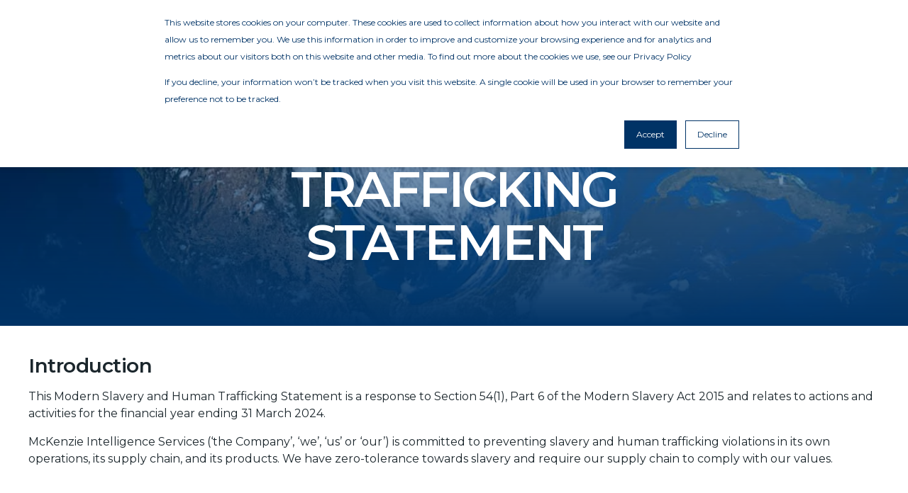

--- FILE ---
content_type: text/html; charset=UTF-8
request_url: https://mckenzieintelligence.com/modern-slavery-statement
body_size: 11608
content:
<!doctype html><html lang="en"><head>
    <meta charset="utf-8">
    <title>Modern Slavery and Human Trafficking Statement</title>
    <link rel="shortcut icon" href="https://mckenzieintelligence.com/hubfs/Hake/IconButterfly-dark.png">
    <meta name="description" content="This statement is a response to Section 54(1), Part 6 of the Modern Slavery Act 2015">

    <style>@font-face {
        font-family: "Montserrat";
        font-weight: 300;
        font-style: normal;
        font-display: swap;
        src: url("/_hcms/googlefonts/Montserrat/300.woff2") format("woff2"), url("/_hcms/googlefonts/Montserrat/300.woff") format("woff"),
             url("/_hcms/googlefonts/Montserrat/regular.woff2") format("woff2"), url("/_hcms/googlefonts/Montserrat/regular.woff") format("woff");
    }
@font-face {
        font-family: "Montserrat";
        font-weight: 400;
        font-style: normal;
        font-display: swap;
        src: url("/_hcms/googlefonts/Montserrat/regular.woff2") format("woff2"), url("/_hcms/googlefonts/Montserrat/regular.woff") format("woff"),
             url("/_hcms/googlefonts/Montserrat/regular.woff2") format("woff2"), url("/_hcms/googlefonts/Montserrat/regular.woff") format("woff");
    }
@font-face {
        font-family: "Montserrat";
        font-weight: 500;
        font-style: normal;
        font-display: swap;
        src: url("/_hcms/googlefonts/Montserrat/500.woff2") format("woff2"), url("/_hcms/googlefonts/Montserrat/500.woff") format("woff"),
             url("/_hcms/googlefonts/Montserrat/regular.woff2") format("woff2"), url("/_hcms/googlefonts/Montserrat/regular.woff") format("woff");
    }
@font-face {
        font-family: "Montserrat";
        font-weight: 600;
        font-style: normal;
        font-display: swap;
        src: url("/_hcms/googlefonts/Montserrat/600.woff2") format("woff2"), url("/_hcms/googlefonts/Montserrat/600.woff") format("woff"),
             url("/_hcms/googlefonts/Montserrat/regular.woff2") format("woff2"), url("/_hcms/googlefonts/Montserrat/regular.woff") format("woff");
    }
@font-face {
        font-family: "Montserrat";
        font-weight: 300;
        font-style: italic;
        font-display: swap;
        src: url("/_hcms/googlefonts/Montserrat/300italic.woff2") format("woff2"), url("/_hcms/googlefonts/Montserrat/300italic.woff") format("woff"),
             url("/_hcms/googlefonts/Montserrat/regular.woff2") format("woff2"), url("/_hcms/googlefonts/Montserrat/regular.woff") format("woff");
    }

            body {
                font-family: Montserrat;
            }
        @font-face {
        font-family: "Montserrat";
        font-weight: 300;
        font-style: normal;
        font-display: swap;
        src: url("/_hcms/googlefonts/Montserrat/300.woff2") format("woff2"), url("/_hcms/googlefonts/Montserrat/300.woff") format("woff"),
             url("/_hcms/googlefonts/Montserrat/regular.woff2") format("woff2"), url("/_hcms/googlefonts/Montserrat/regular.woff") format("woff");
    }
@font-face {
        font-family: "Montserrat";
        font-weight: 400;
        font-style: normal;
        font-display: swap;
        src: url("/_hcms/googlefonts/Montserrat/regular.woff2") format("woff2"), url("/_hcms/googlefonts/Montserrat/regular.woff") format("woff"),
             url("/_hcms/googlefonts/Montserrat/regular.woff2") format("woff2"), url("/_hcms/googlefonts/Montserrat/regular.woff") format("woff");
    }
@font-face {
        font-family: "Montserrat";
        font-weight: 500;
        font-style: normal;
        font-display: swap;
        src: url("/_hcms/googlefonts/Montserrat/500.woff2") format("woff2"), url("/_hcms/googlefonts/Montserrat/500.woff") format("woff"),
             url("/_hcms/googlefonts/Montserrat/regular.woff2") format("woff2"), url("/_hcms/googlefonts/Montserrat/regular.woff") format("woff");
    }
@font-face {
        font-family: "Montserrat";
        font-weight: 600;
        font-style: normal;
        font-display: swap;
        src: url("/_hcms/googlefonts/Montserrat/600.woff2") format("woff2"), url("/_hcms/googlefonts/Montserrat/600.woff") format("woff"),
             url("/_hcms/googlefonts/Montserrat/regular.woff2") format("woff2"), url("/_hcms/googlefonts/Montserrat/regular.woff") format("woff");
    }
@font-face {
        font-family: "Montserrat";
        font-weight: 300;
        font-style: italic;
        font-display: swap;
        src: url("/_hcms/googlefonts/Montserrat/300italic.woff2") format("woff2"), url("/_hcms/googlefonts/Montserrat/300italic.woff") format("woff"),
             url("/_hcms/googlefonts/Montserrat/regular.woff2") format("woff2"), url("/_hcms/googlefonts/Montserrat/regular.woff") format("woff");
    }

            .pwr-header__skip {
                font-family: Montserrat;
            }</style>

    

    

    
        
        
    
    
<meta name="viewport" content="width=device-width, initial-scale=1">

    
    <meta property="og:description" content="This statement is a response to Section 54(1), Part 6 of the Modern Slavery Act 2015">
    <meta property="og:title" content="Modern Slavery and Human Trafficking Statement">
    <meta name="twitter:description" content="This statement is a response to Section 54(1), Part 6 of the Modern Slavery Act 2015">
    <meta name="twitter:title" content="Modern Slavery and Human Trafficking Statement">

    

    <script type="application/ld+json">
    {
        "@context": "https://schema.org",
        "@type": "Organization",
        "name": "McKenzie Intelligence Services Ltd",
        "logo": { 
            "@type": "ImageObject",
            "url": "https://24981344.fs1.hubspotusercontent-eu1.net/hub/24981344/hubfs/Hake/MISLogo-Blue.png?width=599&quality=high"
        },
        "url": "https://mckenzieintelligence.com/modern-slavery-statement",
        "address": {
            "@type": "PostalAddress",
            "addressCountry": "United Kingdom",
            "addressRegion": "London",
            "addressLocality": "Bank",
            "postalCode":"EC2N 2AT",
            "streetAddress": "29 Throgmorton Street"
        },
        "knowsLanguage": "en"
    }
</script>
    <style>
a.cta_button{-moz-box-sizing:content-box !important;-webkit-box-sizing:content-box !important;box-sizing:content-box !important;vertical-align:middle}.hs-breadcrumb-menu{list-style-type:none;margin:0px 0px 0px 0px;padding:0px 0px 0px 0px}.hs-breadcrumb-menu-item{float:left;padding:10px 0px 10px 10px}.hs-breadcrumb-menu-divider:before{content:'›';padding-left:10px}.hs-featured-image-link{border:0}.hs-featured-image{float:right;margin:0 0 20px 20px;max-width:50%}@media (max-width: 568px){.hs-featured-image{float:none;margin:0;width:100%;max-width:100%}}.hs-screen-reader-text{clip:rect(1px, 1px, 1px, 1px);height:1px;overflow:hidden;position:absolute !important;width:1px}
</style>

<link rel="stylesheet" href="https://mckenzieintelligence.com/hubfs/hub_generated/template_assets/1/75937590004/1768490512064/template_pwr.min.css">

        <style>
            body {
                margin:0px;
            }
            img:not([src]):not([srcset]) {
                visibility:hidden;
            }
        </style>
    
<link class="hs-async-css" rel="preload" href="https://mckenzieintelligence.com/hubfs/hub_generated/template_assets/1/75935820793/1768490513082/template_pwr-defer.min.css" as="style" onload="this.onload=null;this.rel='stylesheet'">
<noscript><link rel="stylesheet" href="https://mckenzieintelligence.com/hubfs/hub_generated/template_assets/1/75935820793/1768490513082/template_pwr-defer.min.css"></noscript>
<link rel="stylesheet" href="https://mckenzieintelligence.com/hubfs/hub_generated/template_assets/1/76458299345/1768490450816/template_child.min.css">
<link rel="stylesheet" href="https://mckenzieintelligence.com/hubfs/hub_generated/template_assets/1/75935821527/1768490482515/template_pwr-burger.min.css" fetchpriority="low">
<link rel="stylesheet" href="https://mckenzieintelligence.com/hubfs/hub_generated/template_assets/1/75935821516/1768490492667/template_scroll-shadow.min.css" fetchpriority="low">
<link class="hs-async-css" rel="preload" href="https://mckenzieintelligence.com/hubfs/hub_generated/template_assets/1/75937590715/1768490487653/template_pwr-sec-cta.min.css" as="style" onload="this.onload=null;this.rel='stylesheet'" fetchpriority="low">
<noscript><link rel="stylesheet" href="https://mckenzieintelligence.com/hubfs/hub_generated/template_assets/1/75937590715/1768490487653/template_pwr-sec-cta.min.css"></noscript>
<link class="hs-async-css" rel="preload" href="https://mckenzieintelligence.com/hubfs/hub_generated/template_assets/1/75937590508/1768490480579/template_pwr-footer.min.css" as="style" onload="this.onload=null;this.rel='stylesheet'" fetchpriority="low">
<noscript><link rel="stylesheet" href="https://mckenzieintelligence.com/hubfs/hub_generated/template_assets/1/75937590508/1768490480579/template_pwr-footer.min.css"></noscript>
<link class="hs-async-css" rel="preload" href="https://mckenzieintelligence.com/hubfs/hub_generated/template_assets/1/75937590518/1768490514218/template_pwr-social.min.css" as="style" onload="this.onload=null;this.rel='stylesheet'">
<noscript><link rel="stylesheet" href="https://mckenzieintelligence.com/hubfs/hub_generated/template_assets/1/75937590518/1768490514218/template_pwr-social.min.css"></noscript>
<link class="hs-async-css" rel="preload" href="https://mckenzieintelligence.com/hubfs/hub_generated/template_assets/1/75935821007/1768490461447/template_pwr-transitions.min.css" as="style" onload="this.onload=null;this.rel='stylesheet'">
<noscript><link rel="stylesheet" href="https://mckenzieintelligence.com/hubfs/hub_generated/template_assets/1/75935821007/1768490461447/template_pwr-transitions.min.css"></noscript>
<link class="hs-async-css" rel="preload" href="https://mckenzieintelligence.com/hubfs/hub_generated/template_assets/1/75935821008/1768490447821/template_custom-styles.min.css" as="style" onload="this.onload=null;this.rel='stylesheet'">
<noscript><link rel="stylesheet" href="https://mckenzieintelligence.com/hubfs/hub_generated/template_assets/1/75935821008/1768490447821/template_custom-styles.min.css"></noscript>
<link class="hs-async-css" rel="preload" href="https://mckenzieintelligence.com/hubfs/hub_generated/template_assets/1/76458299345/1768490450816/template_child.min.css" as="style" onload="this.onload=null;this.rel='stylesheet'">
<noscript><link rel="stylesheet" href="https://mckenzieintelligence.com/hubfs/hub_generated/template_assets/1/76458299345/1768490450816/template_child.min.css"></noscript>
<!-- Editor Styles -->
<style id="hs_editor_style" type="text/css">
.dnd_area-row-0-force-full-width-section > .row-fluid {
  max-width: none !important;
}
.dnd_area-row-2-force-full-width-section > .row-fluid {
  max-width: none !important;
}
/* HubSpot Styles (default) */
.dnd_area-row-0-padding {
  padding-top: 0px !important;
  padding-bottom: 0px !important;
  padding-left: 0px !important;
  padding-right: 0px !important;
}
.dnd_area-row-1-padding {
  padding-top: 40px !important;
}
.dnd_area-row-2-padding {
  padding-top: 0px !important;
  padding-bottom: 0px !important;
  padding-left: 0px !important;
  padding-right: 0px !important;
}
</style>
    

    
<!--  Added by GoogleAnalytics4 integration -->
<script>
var _hsp = window._hsp = window._hsp || [];
window.dataLayer = window.dataLayer || [];
function gtag(){dataLayer.push(arguments);}

var useGoogleConsentModeV2 = true;
var waitForUpdateMillis = 1000;


if (!window._hsGoogleConsentRunOnce) {
  window._hsGoogleConsentRunOnce = true;

  gtag('consent', 'default', {
    'ad_storage': 'denied',
    'analytics_storage': 'denied',
    'ad_user_data': 'denied',
    'ad_personalization': 'denied',
    'wait_for_update': waitForUpdateMillis
  });

  if (useGoogleConsentModeV2) {
    _hsp.push(['useGoogleConsentModeV2'])
  } else {
    _hsp.push(['addPrivacyConsentListener', function(consent){
      var hasAnalyticsConsent = consent && (consent.allowed || (consent.categories && consent.categories.analytics));
      var hasAdsConsent = consent && (consent.allowed || (consent.categories && consent.categories.advertisement));

      gtag('consent', 'update', {
        'ad_storage': hasAdsConsent ? 'granted' : 'denied',
        'analytics_storage': hasAnalyticsConsent ? 'granted' : 'denied',
        'ad_user_data': hasAdsConsent ? 'granted' : 'denied',
        'ad_personalization': hasAdsConsent ? 'granted' : 'denied'
      });
    }]);
  }
}

gtag('js', new Date());
gtag('set', 'developer_id.dZTQ1Zm', true);
gtag('config', 'G-2QENC0MLEY');
</script>
<script async src="https://www.googletagmanager.com/gtag/js?id=G-2QENC0MLEY"></script>

<!-- /Added by GoogleAnalytics4 integration -->

    <link rel="canonical" href="https://mckenzieintelligence.com/modern-slavery-statement">


<meta property="og:url" content="https://mckenzieintelligence.com/modern-slavery-statement">
<meta name="twitter:card" content="summary">
<meta http-equiv="content-language" content="en">






  
  <meta name="generator" content="HubSpot"></head>
  <body>
    <div class="body-wrapper   hs-content-id-80253875185 hs-site-page page  
    pwr-v--46  pwr--mobile-parallax-off line-numbers" data-aos-global-disable="phone" data-aos-global-offset="250" data-aos-global-delay="50" data-aos-global-duration="400"><div id="hs_cos_wrapper_page_settings" class="hs_cos_wrapper hs_cos_wrapper_widget hs_cos_wrapper_type_module" style="" data-hs-cos-general-type="widget" data-hs-cos-type="module"></div><div data-global-resource-path="POWER THEME MIS child/templates/partials/header.html"><header class="header">

    
    <a href="#main-content" class="pwr-header__skip">Skip to content</a><div class="header__container"><div id="hs_cos_wrapper_header_page" class="hs_cos_wrapper hs_cos_wrapper_widget hs_cos_wrapper_type_module" style="" data-hs-cos-general-type="widget" data-hs-cos-type="module"><!-- templateType: none -->
<style>
    .pwr--page-editor-fix {
        max-height: 120px;
    }
 </style>



<div id="pwr-js-burger" class="pwr-burger closed vanilla pwr--dark pwr--page-editor-fix ">
  <a href="#" id="pwr-js-burger__trigger-close" aria-label="Close Burger Menu" class="pwr-burger__trigger-close vanilla">
    Close <span class="pwr-burger__icon-close"></span>
  </a>
          
            
          
          <div class="pwr-burger__menu pwr-js-menu pwr-scroll-shadow__wrapper pwr-scroll-shadow__wrapper--vert pwr-scroll-shadow__root pwr-scroll-shadow__root--vert"><span id="hs_cos_wrapper_header_page_" class="hs_cos_wrapper hs_cos_wrapper_widget hs_cos_wrapper_type_menu" style="" data-hs-cos-general-type="widget" data-hs-cos-type="menu"><div id="hs_menu_wrapper_header_page_" class="hs-menu-wrapper active-branch no-flyouts hs-menu-flow-vertical" role="navigation" data-sitemap-name="default" data-menu-id="48701784799" aria-label="Navigation Menu">
 <ul role="menu">
  <li class="hs-menu-item hs-menu-depth-1 hs-item-has-children" role="none"><a href="javascript:;" aria-haspopup="true" aria-expanded="false" role="menuitem">PRODUCTS &amp; SERVICES</a>
   <ul role="menu" class="hs-menu-children-wrapper">
    <li class="hs-menu-item hs-menu-depth-2" role="none"><a href="https://mckenzieintelligence.com/geo" role="menuitem">GEO</a></li>
    <li class="hs-menu-item hs-menu-depth-2" role="none"><a href="https://mckenzieintelligence.com/investigations" role="menuitem">INVESTIGATIONS</a></li>
   </ul></li>
  <li class="hs-menu-item hs-menu-depth-1" role="none"><a href="https://mckenzieintelligence.com/event-response" role="menuitem">EVENT RESPONSE</a></li>
  <li class="hs-menu-item hs-menu-depth-1 hs-item-has-children" role="none"><a href="javascript:;" aria-haspopup="true" aria-expanded="false" role="menuitem">RESOURCES</a>
   <ul role="menu" class="hs-menu-children-wrapper">
    <li class="hs-menu-item hs-menu-depth-2" role="none"><a href="https://resources.mckenzieintelligence.com/blog" role="menuitem">ALL ARTICLES</a></li>
    <li class="hs-menu-item hs-menu-depth-2" role="none"><a href="https://resources.mckenzieintelligence.com/blog/tag/blog" role="menuitem">BLOG</a></li>
    <li class="hs-menu-item hs-menu-depth-2" role="none"><a href="https://resources.mckenzieintelligence.com/blog/tag/case-studies" role="menuitem">CASE STUDIES</a></li>
    <li class="hs-menu-item hs-menu-depth-2" role="none"><a href="https://resources.mckenzieintelligence.com/blog//tag/events" role="menuitem">EVENTS</a></li>
    <li class="hs-menu-item hs-menu-depth-2" role="none"><a href="https://resources.mckenzieintelligence.com/blog/tag/news" role="menuitem">NEWS</a></li>
    <li class="hs-menu-item hs-menu-depth-2" role="none"><a href="https://resources.mckenzieintelligence.com/blog/tag/our-insights" role="menuitem">OUR INSIGHTS</a></li>
    <li class="hs-menu-item hs-menu-depth-2" role="none"><a href="https://resources.mckenzieintelligence.com/blog/tag/press-releases" role="menuitem">PRESS RELEASES</a></li>
    <li class="hs-menu-item hs-menu-depth-2" role="none"><a href="https://resources.mckenzieintelligence.com/blog/tag/vlog" role="menuitem">VLOG</a></li>
   </ul></li>
  <li class="hs-menu-item hs-menu-depth-1 hs-item-has-children" role="none"><a href="javascript:;" aria-haspopup="true" aria-expanded="false" role="menuitem">ABOUT</a>
   <ul role="menu" class="hs-menu-children-wrapper">
    <li class="hs-menu-item hs-menu-depth-2" role="none"><a href="https://mckenzieintelligence.com/our-story" role="menuitem">OUR STORY</a></li>
    <li class="hs-menu-item hs-menu-depth-2" role="none"><a href="https://mckenzieintelligence.com/our-people" role="menuitem">OUR PEOPLE</a></li>
    <li class="hs-menu-item hs-menu-depth-2" role="none"><a href="https://mckenzieintelligence.com/careers" role="menuitem">CAREERS</a></li>
    <li class="hs-menu-item hs-menu-depth-2" role="none"><a href="https://mckenzieintelligence.com/mis-in-the-media" role="menuitem">MIS In The Media</a></li>
   </ul></li>
  <li class="hs-menu-item hs-menu-depth-1" role="none"><a href="https://mckenzieintelligence.com/contact" role="menuitem">CONTACT</a></li>
  <li class="hs-menu-item hs-menu-depth-1" role="none"><a href="mailto:solutions@mckenzieintelligence.com?subject=GEO%20User%20Support%20Request%20|%20MIS%20Website" role="menuitem">GEO User Support</a></li>
 </ul>
</div></span></div><div class="pwr-burger-bottom-bar pwr-a11y-menu"><div class="pwr-burger-bottom-bar__item pwr-cta pwr-cta--primary-solid  "><span id="hs_cos_wrapper_header_page_header_cta" class="hs_cos_wrapper hs_cos_wrapper_widget hs_cos_wrapper_type_cta" style="" data-hs-cos-general-type="widget" data-hs-cos-type="cta"><div class="hs-cta-embed hs-cta-simple-placeholder hs-cta-embed-103830985934" style="max-width:100%; max-height:100%; width:133px;height:47.546875px" data-hubspot-wrapper-cta-id="103830985934">
  <a href="/hs/cta/wi/redirect?encryptedPayload=AVxigLJWIg%2Blxpco0PwGQWNCUzRY5K2w7aw6EH2jkTlhGCXtXE3UaMt98cHVkJKTgD4k1R7CHWUb6MT3ZLZeZPAjIL9q32IUKppezKLpt6At%2FEo9n7d9vW%2Bf7M0kLkbHGwdvHG4OdNMXHR8Fb5L%2F5T9E6woTl%2F5eObZ9KKe%2B&amp;webInteractiveContentId=103830985934&amp;portalId=24981344&amp;hsLang=en" target="_blank" rel="noopener" crossorigin="anonymous">
    <img alt="Access GEO" loading="lazy" src="https://hubspot-no-cache-eu1-prod.s3.amazonaws.com/cta/default/24981344/interactive-103830985934.png" style="height: 100%; width: 100%; object-fit: fill" onerror="this.style.display='none'">
  </a>
</div>
</span></div><div class="pwr-burger-bottom-bar__item pwr-cta pwr-cta--primary-solid  "><span id="hs_cos_wrapper_header_page_header_cta" class="hs_cos_wrapper hs_cos_wrapper_widget hs_cos_wrapper_type_cta" style="" data-hs-cos-general-type="widget" data-hs-cos-type="cta"><div class="hs-cta-embed hs-cta-simple-placeholder hs-cta-embed-103832358115" style="max-width:100%; max-height:100%; width:160px;height:47.546875px" data-hubspot-wrapper-cta-id="103832358115">
  <a href="/hs/cta/wi/redirect?encryptedPayload=AVxigLIDZcHl820jaf2gL6Unv3%2FZP5cW7wxSEAXpUFbdYUUcpYalIgPWJ7NQ2NNS23FaIDLeQ4%2Fo0A0qI9VzFCL%2FTjax5CWhrUZ6kEcq3zsFNwJzndPR0sdLR4XPxyjLliYlL9Cy6KkuviOXf5MkwJhWEuQ7cN7p5N7DYlcuWMzitbNcSM5cNl%2FtzEJOj1C%2BoL2qye3XcsR85T0iD94%3D&amp;webInteractiveContentId=103832358115&amp;portalId=24981344&amp;hsLang=en" target="_blank" rel="noopener" crossorigin="anonymous">
    <img alt="Request Demo" loading="lazy" src="https://hubspot-no-cache-eu1-prod.s3.amazonaws.com/cta/default/24981344/interactive-103832358115.png" style="height: 100%; width: 100%; object-fit: fill" onerror="this.style.display='none'">
  </a>
</div>
</span></div></div>
</div><div id="pwr-header-fixed__spacer" class="pwr-header-fixed__spacer vanilla"></div><div id="pwr-header-fixed" class="pwr-header vanilla pwr-header-fixed  pwr--dark pwr-header--transparent pwr-header--dark-on-scroll pwr-header--dark-dropdown pwr--page-editor-fix " data-mm-anim-fot-reveal="true" data-mm-anim-slide="true" data-mm-anim-fade="true">
  <div class="page-center pwr-header--padding">
    <div class="pwr-header-full pwr--clearfix">
      <div class="pwr-header-logo pwr-header-logo--has-sticky"><a class="pwr-header__logo-link" href="https://mckenzieintelligence.com?hsLang=en" aria-label="Back to Home">
        
        
        
        <img src="https://mckenzieintelligence.com/hs-fs/hubfs/Hake/MISLogo-White.png?width=150&amp;height=53&amp;name=MISLogo-White.png" alt="MISLogo-White" class="pwr-header-logo__img" width="150" height="53" srcset="https://mckenzieintelligence.com/hs-fs/hubfs/Hake/MISLogo-White.png?width=75&amp;height=27&amp;name=MISLogo-White.png 75w, https://mckenzieintelligence.com/hs-fs/hubfs/Hake/MISLogo-White.png?width=150&amp;height=53&amp;name=MISLogo-White.png 150w, https://mckenzieintelligence.com/hs-fs/hubfs/Hake/MISLogo-White.png?width=225&amp;height=80&amp;name=MISLogo-White.png 225w, https://mckenzieintelligence.com/hs-fs/hubfs/Hake/MISLogo-White.png?width=300&amp;height=106&amp;name=MISLogo-White.png 300w, https://mckenzieintelligence.com/hs-fs/hubfs/Hake/MISLogo-White.png?width=375&amp;height=133&amp;name=MISLogo-White.png 375w, https://mckenzieintelligence.com/hs-fs/hubfs/Hake/MISLogo-White.png?width=450&amp;height=159&amp;name=MISLogo-White.png 450w" sizes="(max-width: 150px) 100vw, 150px"><img src="https://mckenzieintelligence.com/hs-fs/hubfs/MISLogo-White.png?width=150&amp;height=53&amp;name=MISLogo-White.png" alt="MISLogo-White" class="pwr-header-logo__img--sticky" width="150" height="53" fetchpriority="low" decoding="async" srcset="https://mckenzieintelligence.com/hs-fs/hubfs/MISLogo-White.png?width=75&amp;height=27&amp;name=MISLogo-White.png 75w, https://mckenzieintelligence.com/hs-fs/hubfs/MISLogo-White.png?width=150&amp;height=53&amp;name=MISLogo-White.png 150w, https://mckenzieintelligence.com/hs-fs/hubfs/MISLogo-White.png?width=225&amp;height=80&amp;name=MISLogo-White.png 225w, https://mckenzieintelligence.com/hs-fs/hubfs/MISLogo-White.png?width=300&amp;height=106&amp;name=MISLogo-White.png 300w, https://mckenzieintelligence.com/hs-fs/hubfs/MISLogo-White.png?width=375&amp;height=133&amp;name=MISLogo-White.png 375w, https://mckenzieintelligence.com/hs-fs/hubfs/MISLogo-White.png?width=450&amp;height=159&amp;name=MISLogo-White.png 450w" sizes="(max-width: 150px) 100vw, 150px"></a>
      </div><div id="pwr-js-header__menu" class="pwr-header__menu    pwr-header__menu--dropdown "><div class="pwr-js-menu"><span id="hs_cos_wrapper_header_page_" class="hs_cos_wrapper hs_cos_wrapper_widget hs_cos_wrapper_type_menu" style="" data-hs-cos-general-type="widget" data-hs-cos-type="menu"><div id="hs_menu_wrapper_header_page_" class="hs-menu-wrapper active-branch flyouts hs-menu-flow-horizontal" role="navigation" data-sitemap-name="default" data-menu-id="48701784799" aria-label="Navigation Menu">
 <ul role="menu">
  <li class="hs-menu-item hs-menu-depth-1 hs-item-has-children" role="none"><a href="javascript:;" aria-haspopup="true" aria-expanded="false" role="menuitem">PRODUCTS &amp; SERVICES</a>
   <ul role="menu" class="hs-menu-children-wrapper">
    <li class="hs-menu-item hs-menu-depth-2" role="none"><a href="https://mckenzieintelligence.com/geo" role="menuitem">GEO</a></li>
    <li class="hs-menu-item hs-menu-depth-2" role="none"><a href="https://mckenzieintelligence.com/investigations" role="menuitem">INVESTIGATIONS</a></li>
   </ul></li>
  <li class="hs-menu-item hs-menu-depth-1" role="none"><a href="https://mckenzieintelligence.com/event-response" role="menuitem">EVENT RESPONSE</a></li>
  <li class="hs-menu-item hs-menu-depth-1 hs-item-has-children" role="none"><a href="javascript:;" aria-haspopup="true" aria-expanded="false" role="menuitem">RESOURCES</a>
   <ul role="menu" class="hs-menu-children-wrapper">
    <li class="hs-menu-item hs-menu-depth-2" role="none"><a href="https://resources.mckenzieintelligence.com/blog" role="menuitem">ALL ARTICLES</a></li>
    <li class="hs-menu-item hs-menu-depth-2" role="none"><a href="https://resources.mckenzieintelligence.com/blog/tag/blog" role="menuitem">BLOG</a></li>
    <li class="hs-menu-item hs-menu-depth-2" role="none"><a href="https://resources.mckenzieintelligence.com/blog/tag/case-studies" role="menuitem">CASE STUDIES</a></li>
    <li class="hs-menu-item hs-menu-depth-2" role="none"><a href="https://resources.mckenzieintelligence.com/blog//tag/events" role="menuitem">EVENTS</a></li>
    <li class="hs-menu-item hs-menu-depth-2" role="none"><a href="https://resources.mckenzieintelligence.com/blog/tag/news" role="menuitem">NEWS</a></li>
    <li class="hs-menu-item hs-menu-depth-2" role="none"><a href="https://resources.mckenzieintelligence.com/blog/tag/our-insights" role="menuitem">OUR INSIGHTS</a></li>
    <li class="hs-menu-item hs-menu-depth-2" role="none"><a href="https://resources.mckenzieintelligence.com/blog/tag/press-releases" role="menuitem">PRESS RELEASES</a></li>
    <li class="hs-menu-item hs-menu-depth-2" role="none"><a href="https://resources.mckenzieintelligence.com/blog/tag/vlog" role="menuitem">VLOG</a></li>
   </ul></li>
  <li class="hs-menu-item hs-menu-depth-1 hs-item-has-children" role="none"><a href="javascript:;" aria-haspopup="true" aria-expanded="false" role="menuitem">ABOUT</a>
   <ul role="menu" class="hs-menu-children-wrapper">
    <li class="hs-menu-item hs-menu-depth-2" role="none"><a href="https://mckenzieintelligence.com/our-story" role="menuitem">OUR STORY</a></li>
    <li class="hs-menu-item hs-menu-depth-2" role="none"><a href="https://mckenzieintelligence.com/our-people" role="menuitem">OUR PEOPLE</a></li>
    <li class="hs-menu-item hs-menu-depth-2" role="none"><a href="https://mckenzieintelligence.com/careers" role="menuitem">CAREERS</a></li>
    <li class="hs-menu-item hs-menu-depth-2" role="none"><a href="https://mckenzieintelligence.com/mis-in-the-media" role="menuitem">MIS In The Media</a></li>
   </ul></li>
  <li class="hs-menu-item hs-menu-depth-1" role="none"><a href="https://mckenzieintelligence.com/contact" role="menuitem">CONTACT</a></li>
  <li class="hs-menu-item hs-menu-depth-1" role="none"><a href="mailto:solutions@mckenzieintelligence.com?subject=GEO%20User%20Support%20Request%20|%20MIS%20Website" role="menuitem">GEO User Support</a></li>
 </ul>
</div></span></div></div><div id="pwr-js-header-right-bar" class="pwr-header-right-bar "><div class="pwr-header-right-bar__item pwr-header-right-bar__cta pwr-cta pwr-cta--primary-solid  "><span id="hs_cos_wrapper_header_page_header_cta" class="hs_cos_wrapper hs_cos_wrapper_widget hs_cos_wrapper_type_cta" style="" data-hs-cos-general-type="widget" data-hs-cos-type="cta"><div class="hs-cta-embed hs-cta-simple-placeholder hs-cta-embed-103830985934" style="max-width:100%; max-height:100%; width:133px;height:47.546875px" data-hubspot-wrapper-cta-id="103830985934">
  <a href="/hs/cta/wi/redirect?encryptedPayload=AVxigLJWIg%2Blxpco0PwGQWNCUzRY5K2w7aw6EH2jkTlhGCXtXE3UaMt98cHVkJKTgD4k1R7CHWUb6MT3ZLZeZPAjIL9q32IUKppezKLpt6At%2FEo9n7d9vW%2Bf7M0kLkbHGwdvHG4OdNMXHR8Fb5L%2F5T9E6woTl%2F5eObZ9KKe%2B&amp;webInteractiveContentId=103830985934&amp;portalId=24981344&amp;hsLang=en" target="_blank" rel="noopener" crossorigin="anonymous">
    <img alt="Access GEO" loading="lazy" src="https://hubspot-no-cache-eu1-prod.s3.amazonaws.com/cta/default/24981344/interactive-103830985934.png" style="height: 100%; width: 100%; object-fit: fill" onerror="this.style.display='none'">
  </a>
</div>
</span></div><div class="pwr-header-right-bar__item pwr-header-right-bar__cta pwr-header-right-bar__cta--second pwr-cta pwr-cta--primary-solid  "><span id="hs_cos_wrapper_header_page_header_cta" class="hs_cos_wrapper hs_cos_wrapper_widget hs_cos_wrapper_type_cta" style="" data-hs-cos-general-type="widget" data-hs-cos-type="cta"><div class="hs-cta-embed hs-cta-simple-placeholder hs-cta-embed-103832358115" style="max-width:100%; max-height:100%; width:160px;height:47.546875px" data-hubspot-wrapper-cta-id="103832358115">
  <a href="/hs/cta/wi/redirect?encryptedPayload=AVxigLIDZcHl820jaf2gL6Unv3%2FZP5cW7wxSEAXpUFbdYUUcpYalIgPWJ7NQ2NNS23FaIDLeQ4%2Fo0A0qI9VzFCL%2FTjax5CWhrUZ6kEcq3zsFNwJzndPR0sdLR4XPxyjLliYlL9Cy6KkuviOXf5MkwJhWEuQ7cN7p5N7DYlcuWMzitbNcSM5cNl%2FtzEJOj1C%2BoL2qye3XcsR85T0iD94%3D&amp;webInteractiveContentId=103832358115&amp;portalId=24981344&amp;hsLang=en" target="_blank" rel="noopener" crossorigin="anonymous">
    <img alt="Request Demo" loading="lazy" src="https://hubspot-no-cache-eu1-prod.s3.amazonaws.com/cta/default/24981344/interactive-103832358115.png" style="height: 100%; width: 100%; object-fit: fill" onerror="this.style.display='none'">
  </a>
</div>
</span></div></div><a href="#" id="pwr-js-burger__trigger-open" aria-label="Open Burger Menu" " class="pwr-burger__trigger-open vanilla keyboard-clickable  pwr-burger__trigger-open--mobile-only">
        <div class="pwr-burger__icon-open">
          <span></span>
        </div>
      </a></div>
  </div></div></div></div>

    <div class="container-fluid header-bottom__container">
<div class="row-fluid-wrapper">
<div class="row-fluid">
<div class="span12 widget-span widget-type-cell " style="" data-widget-type="cell" data-x="0" data-w="12">

</div><!--end widget-span -->
</div>
</div>
</div>

</header></div><main id="main-content" class="body-container-wrapper">
    <div class="body-container"><div class="container-fluid">
<div class="row-fluid-wrapper">
<div class="row-fluid">
<div class="span12 widget-span widget-type-cell " style="" data-widget-type="cell" data-x="0" data-w="12">

<div class="row-fluid-wrapper row-depth-1 row-number-1 dnd_area-row-0-force-full-width-section dnd-section dnd_area-row-0-padding">
<div class="row-fluid ">
<div class="span12 widget-span widget-type-custom_widget dnd-module" style="" data-widget-type="custom_widget" data-x="0" data-w="12">
<div id="hs_cos_wrapper_dnd_area-module-1" class="hs_cos_wrapper hs_cos_wrapper_widget hs_cos_wrapper_type_module" style="" data-hs-cos-general-type="widget" data-hs-cos-type="module"><div class="pwr-hero vanilla pwr-hero--content-height  pwr--dark pwr--margin-t-0 pwr--margin-b-0    lazyload" style="background-color: transparent; "><picture class="pwr--abs-full pwr-bg"><source srcset="https://mckenzieintelligence.com/hs-fs/hubfs/Hake/Backgrounds/Background-Hurricane.jpg?width=300&amp;name=Background-Hurricane.jpg 300w, https://mckenzieintelligence.com/hs-fs/hubfs/Hake/Backgrounds/Background-Hurricane.jpg?width=575&amp;name=Background-Hurricane.jpg 575w, https://mckenzieintelligence.com/hs-fs/hubfs/Hake/Backgrounds/Background-Hurricane.jpg?width=767&amp;name=Background-Hurricane.jpg 767w, https://mckenzieintelligence.com/hs-fs/hubfs/Hake/Backgrounds/Background-Hurricane.jpg?width=862&amp;name=Background-Hurricane.jpg 862w" media="(max-width: 575px)" \><source srcset="https://mckenzieintelligence.com/hs-fs/hubfs/Hake/Backgrounds/Background-Hurricane.jpg?width=767&amp;name=Background-Hurricane.jpg 767w, https://mckenzieintelligence.com/hs-fs/hubfs/Hake/Backgrounds/Background-Hurricane.jpg?width=991&amp;name=Background-Hurricane.jpg 991w, https://mckenzieintelligence.com/hs-fs/hubfs/Hake/Backgrounds/Background-Hurricane.jpg?width=1150&amp;name=Background-Hurricane.jpg 1150w" media="(max-width: 767px)" \>
                <source srcset="https://mckenzieintelligence.com/hs-fs/hubfs/Hake/Backgrounds/Background-Hurricane.jpg?width=991&amp;name=Background-Hurricane.jpg 991w, https://mckenzieintelligence.com/hs-fs/hubfs/Hake/Backgrounds/Background-Hurricane.jpg?width=1199&amp;name=Background-Hurricane.jpg 1199w, https://mckenzieintelligence.com/hs-fs/hubfs/Hake/Backgrounds/Background-Hurricane.jpg?width=1486&amp;name=Background-Hurricane.jpg 1486w" media="(max-width: 991px)" \>
                <source srcset="https://mckenzieintelligence.com/hs-fs/hubfs/Hake/Backgrounds/Background-Hurricane.jpg?width=1199&amp;name=Background-Hurricane.jpg 1199w, https://mckenzieintelligence.com/hs-fs/hubfs/Hake/Backgrounds/Background-Hurricane.jpg?width=1798&amp;name=Background-Hurricane.jpg 1798w" media="(max-width: 1199px)" \><source srcset="https://mckenzieintelligence.com/hs-fs/hubfs/Hake/Backgrounds/Background-Hurricane.jpg?width=2000&amp;name=Background-Hurricane.jpg 2000w, https://mckenzieintelligence.com/hs-fs/hubfs/Hake/Backgrounds/Background-Hurricane.jpg?width=3000&amp;name=Background-Hurricane.jpg 3000w" media="(max-width: 2000px)" \><img src="https://mckenzieintelligence.com/hs-fs/hubfs/Hake/Backgrounds/Background-Hurricane.jpg?width=300&amp;name=Background-Hurricane.jpg" srcset="https://mckenzieintelligence.com/hs-fs/hubfs/Hake/Backgrounds/Background-Hurricane.jpg?width=300&amp;name=Background-Hurricane.jpg 300w, https://mckenzieintelligence.com/hs-fs/hubfs/Hake/Backgrounds/Background-Hurricane.jpg?width=575&amp;name=Background-Hurricane.jpg 575w, https://mckenzieintelligence.com/hs-fs/hubfs/Hake/Backgrounds/Background-Hurricane.jpg?width=767&amp;name=Background-Hurricane.jpg 767w, https://mckenzieintelligence.com/hs-fs/hubfs/Hake/Backgrounds/Background-Hurricane.jpg?width=991&amp;name=Background-Hurricane.jpg 991w, https://mckenzieintelligence.com/hs-fs/hubfs/Hake/Backgrounds/Background-Hurricane.jpg?width=1199&amp;name=Background-Hurricane.jpg 1199w, https://mckenzieintelligence.com/hs-fs/hubfs/Hake/Backgrounds/Background-Hurricane.jpg?width=1920&amp;name=Background-Hurricane.jpg 1920w" class="pwr-parallax pwr-bg" alt="Background-Hurricane" style="object-fit: cover;object-position: parallax;width:100%;background-color: rgba( 26, 29, 23, 1.0);" fetchpriority="high" decoding="sync">

        </picture><div class="pwr--abs-full pwr-bg-overlay" style="
                    background: linear-gradient(to bottom, rgba(255, 255, 255, 0.0) 0%, rgba(0, 51, 102, 1.0) 100%);
                    opacity: ;
                    "></div><div class="pwr-hero__info-box pwr-hero__info-box--centered "><h1 class="pwr-hero__title pwr-heading-style--default    pwr--toc-ignore" tmp-data-aos="fade-in" tmp-data-aos-delay="50"><span class="pwr-hero__title-inner">MODERN SLAVERY AND HUMAN TRAFFICKING STATEMENT</span></h1></div>
</div></div>

</div><!--end widget-span -->
</div><!--end row-->
</div><!--end row-wrapper -->

<div class="row-fluid-wrapper row-depth-1 row-number-2 dnd_area-row-1-padding dnd-section">
<div class="row-fluid ">
<div class="span12 widget-span widget-type-cell dnd-column" style="" data-widget-type="cell" data-x="0" data-w="12">

<div class="row-fluid-wrapper row-depth-1 row-number-3 dnd-row">
<div class="row-fluid ">
<div class="span12 widget-span widget-type-custom_widget dnd-module" style="" data-widget-type="custom_widget" data-x="0" data-w="12">
<div id="hs_cos_wrapper_widget_1695385567141" class="hs_cos_wrapper hs_cos_wrapper_widget hs_cos_wrapper_type_module widget-type-rich_text" style="" data-hs-cos-general-type="widget" data-hs-cos-type="module"><span id="hs_cos_wrapper_widget_1695385567141_" class="hs_cos_wrapper hs_cos_wrapper_widget hs_cos_wrapper_type_rich_text" style="" data-hs-cos-general-type="widget" data-hs-cos-type="rich_text"><h3><span data-contrast="auto">Introduction</span><span data-ccp-props="{}">&nbsp;</span></h3>
<p><span data-contrast="auto">This Modern Slavery and Human Trafficking Statement is a response to Section 54(1), Part 6 of the Modern Slavery Act 2015 and relates to actions and activities for the financial year ending 31 March 2024.</span><span data-ccp-props="{}">&nbsp;</span></p>
<p><span data-contrast="auto">McKenzie Intelligence Services (‘the Company’, ‘we’, ‘us’ or ‘our’) is committed to preventing slavery and human trafficking violations in its own operations, its supply chain, and its products. We have zero-tolerance towards slavery and require our supply chain to comply with our values.</span><span data-ccp-props="{}">&nbsp;</span></p>
<p>&nbsp;</p>
<h3><span data-contrast="auto">Organisational structure</span><span data-ccp-props="{}">&nbsp;</span></h3>
<p><span data-contrast="auto">McKenzie Intelligence Services has business operations in the United Kingdom.</span><span data-ccp-props="{}">&nbsp;</span></p>
<p><span data-contrast="auto">We operate in the insurance technology sector. The nature of our supply chains is as follows: We work with a number of key direct suppliers, who provide us with services, such as equipment vendors, service providers, satellite operators, IT software and marketing services.</span><span data-ccp-props="{}">&nbsp;</span></p>
<p><span data-contrast="auto">For more information about the Company, please visit our website: https://www.mckenzieintelligence.com/.</span><span data-ccp-props="{}">&nbsp;</span></p>
<p>&nbsp;</p>
<h3><span data-contrast="auto">Policies</span><span data-ccp-props="{}">&nbsp;</span></h3>
<p><span data-contrast="auto">We operate a number of internal policies to ensure that we are conducting business in an ethical and transparent manner.</span><span data-ccp-props="{}">&nbsp;</span></p>
<p><span data-contrast="auto">These include the following:</span><span data-ccp-props="{}">&nbsp;</span></p>
<ul>
<li data-leveltext="" data-font="Symbol" data-listid="37" data-list-defn-props="{&quot;335552541&quot;:1,&quot;335559684&quot;:-2,&quot;335559685&quot;:720,&quot;335559991&quot;:360,&quot;469769226&quot;:&quot;Symbol&quot;,&quot;469769242&quot;:[8226],&quot;469777803&quot;:&quot;left&quot;,&quot;469777804&quot;:&quot;&quot;,&quot;469777815&quot;:&quot;hybridMultilevel&quot;}" aria-setsize="-1" data-aria-posinset="1" data-aria-level="1"><span data-contrast="auto">Recruitment and selection policy – We conduct checks on all prospective employees to verify that they are eligible to work in the UK. All roles require a Disclosure and Barring Service (DBS) check.</span><span data-ccp-props="{}">&nbsp;</span></li>
<li data-leveltext="" data-font="Symbol" data-listid="37" data-list-defn-props="{&quot;335552541&quot;:1,&quot;335559684&quot;:-2,&quot;335559685&quot;:720,&quot;335559991&quot;:360,&quot;469769226&quot;:&quot;Symbol&quot;,&quot;469769242&quot;:[8226],&quot;469777803&quot;:&quot;left&quot;,&quot;469777804&quot;:&quot;&quot;,&quot;469777815&quot;:&quot;hybridMultilevel&quot;}" aria-setsize="-1" data-aria-posinset="2" data-aria-level="1"><span data-contrast="auto">Whistleblowing policy – We operate this policy so that employees are able to raise concerns about how staff are being treated or practices within our business or our supply chains without fear of reprisal.</span><span data-ccp-props="{}">&nbsp;</span></li>
</ul>
<ul>
<li data-leveltext="" data-font="Symbol" data-listid="37" data-list-defn-props="{&quot;335552541&quot;:1,&quot;335559684&quot;:-2,&quot;335559685&quot;:720,&quot;335559991&quot;:360,&quot;469769226&quot;:&quot;Symbol&quot;,&quot;469769242&quot;:[8226],&quot;469777803&quot;:&quot;left&quot;,&quot;469777804&quot;:&quot;&quot;,&quot;469777815&quot;:&quot;hybridMultilevel&quot;}" aria-setsize="-1" data-aria-posinset="1" data-aria-level="1"><span data-contrast="auto">Staff code of conduct – We are committed to the fair treatment of all staff. Our staff code of conduct reflects our core values and expected behaviours. The code of conduct makes it clear that we have a zero-tolerance approach to modern slavery.</span><span data-ccp-props="{}">&nbsp;</span></li>
</ul>
<p><span data-contrast="auto">We make sure our suppliers are aware of our policies and adhere to the same standards.</span><span data-ccp-props="{}">&nbsp;</span></p>
<p>&nbsp;</p>
<h3><span data-contrast="auto">Due Diligence</span><span data-ccp-props="{}">&nbsp;</span></h3>
<p><span data-contrast="auto">As part of our efforts to monitor and reduce the risk of slavery and human trafficking occurring in our supply chains, we have adopted the following due diligence procedures:</span><span data-ccp-props="{}">&nbsp;</span></p>
<ul>
<li data-leveltext="" data-font="Symbol" data-listid="35" data-list-defn-props="{&quot;335552541&quot;:1,&quot;335559684&quot;:-2,&quot;335559685&quot;:720,&quot;335559991&quot;:360,&quot;469769226&quot;:&quot;Symbol&quot;,&quot;469769242&quot;:[8226],&quot;469777803&quot;:&quot;left&quot;,&quot;469777804&quot;:&quot;&quot;,&quot;469777815&quot;:&quot;hybridMultilevel&quot;}" aria-setsize="-1" data-aria-posinset="1" data-aria-level="1"><span data-contrast="auto">Internal supplier audits.</span><span data-ccp-props="{}">&nbsp;</span></li>
</ul>
<p><span data-contrast="auto">Our due diligence procedures aim to:</span><span data-ccp-props="{}">&nbsp;</span></p>
<ul>
<li data-leveltext="" data-font="Symbol" data-listid="34" data-list-defn-props="{&quot;335552541&quot;:1,&quot;335559684&quot;:-2,&quot;335559685&quot;:720,&quot;335559991&quot;:360,&quot;469769226&quot;:&quot;Symbol&quot;,&quot;469769242&quot;:[8226],&quot;469777803&quot;:&quot;left&quot;,&quot;469777804&quot;:&quot;&quot;,&quot;469777815&quot;:&quot;hybridMultilevel&quot;}" aria-setsize="-1" data-aria-posinset="1" data-aria-level="1"><span data-contrast="auto">Identify and action potential risks in our business and supply chains.</span><span data-ccp-props="{}">&nbsp;</span></li>
<li data-leveltext="" data-font="Symbol" data-listid="34" data-list-defn-props="{&quot;335552541&quot;:1,&quot;335559684&quot;:-2,&quot;335559685&quot;:720,&quot;335559991&quot;:360,&quot;469769226&quot;:&quot;Symbol&quot;,&quot;469769242&quot;:[8226],&quot;469777803&quot;:&quot;left&quot;,&quot;469777804&quot;:&quot;&quot;,&quot;469777815&quot;:&quot;hybridMultilevel&quot;}" aria-setsize="-1" data-aria-posinset="2" data-aria-level="1"><span data-contrast="auto">Monitor potential risks in our business and supply chains</span><span data-ccp-props="{}">&nbsp;</span></li>
<li data-leveltext="" data-font="Symbol" data-listid="34" data-list-defn-props="{&quot;335552541&quot;:1,&quot;335559684&quot;:-2,&quot;335559685&quot;:720,&quot;335559991&quot;:360,&quot;469769226&quot;:&quot;Symbol&quot;,&quot;469769242&quot;:[8226],&quot;469777803&quot;:&quot;left&quot;,&quot;469777804&quot;:&quot;&quot;,&quot;469777815&quot;:&quot;hybridMultilevel&quot;}" aria-setsize="-1" data-aria-posinset="3" data-aria-level="1"><span data-contrast="auto">Reduce the risk of slavery and human trafficking occurring in our business and supply chains.</span><span data-ccp-props="{}">&nbsp;</span></li>
<li data-leveltext="" data-font="Symbol" data-listid="34" data-list-defn-props="{&quot;335552541&quot;:1,&quot;335559684&quot;:-2,&quot;335559685&quot;:720,&quot;335559991&quot;:360,&quot;469769226&quot;:&quot;Symbol&quot;,&quot;469769242&quot;:[8226],&quot;469777803&quot;:&quot;left&quot;,&quot;469777804&quot;:&quot;&quot;,&quot;469777815&quot;:&quot;hybridMultilevel&quot;}" aria-setsize="-1" data-aria-posinset="4" data-aria-level="1"><span data-contrast="auto">Provide protection for whistle-blowers.</span><span data-ccp-props="{}">&nbsp;</span></li>
</ul>
<p>&nbsp;</p>
<h3><span data-contrast="auto">Risk and compliance</span><span data-ccp-props="{}">&nbsp;</span></h3>
<p><span data-contrast="auto">The Company has evaluated the nature and extent of its exposure to the risk of slavery and human trafficking occurring in its UK supply chain through:</span><span data-ccp-props="{}">&nbsp;</span></p>
<ul>
<li data-leveltext="" data-font="Symbol" data-listid="36" data-list-defn-props="{&quot;335552541&quot;:1,&quot;335559684&quot;:-2,&quot;335559685&quot;:720,&quot;335559991&quot;:360,&quot;469769226&quot;:&quot;Symbol&quot;,&quot;469769242&quot;:[8226],&quot;469777803&quot;:&quot;left&quot;,&quot;469777804&quot;:&quot;&quot;,&quot;469777815&quot;:&quot;hybridMultilevel&quot;}" aria-setsize="-1" data-aria-posinset="1" data-aria-level="1"><span data-contrast="auto">Evaluating the slavery and human trafficking risks of each new supplier.</span><span data-ccp-props="{}">&nbsp;</span></li>
</ul>
<p><span data-contrast="auto">We do not consider that we operate in a high-risk environment because ‘the majority of our supply chain is based in the UK and in low-risk industries, such as technology services.</span><span data-ccp-props="{}">&nbsp;</span></p>
<p><span data-contrast="auto">We do not tolerate slavery and human trafficking in our supply chains. Where there is evidence of failure to comply with our policies and procedures by any of our suppliers, we will seek to terminate our relationship with that supplier immediately.</span><span data-ccp-props="{}">&nbsp;</span></p>
<p>&nbsp;</p>
<h3><span data-contrast="auto">Effectiveness</span><span data-ccp-props="{}">&nbsp;</span></h3>
<p><span data-contrast="auto">The Company uses Key Performance Indicators (KPIs) to measure its effectiveness and ensure that slavery and human trafficking is not taking place in its business and supply chains. These KPIs are as follows:</span><span data-ccp-props="{}">&nbsp;</span></p>
<ul>
<li data-leveltext="" data-font="Symbol" data-listid="36" data-list-defn-props="{&quot;335552541&quot;:1,&quot;335559684&quot;:-2,&quot;335559685&quot;:720,&quot;335559991&quot;:360,&quot;469769226&quot;:&quot;Symbol&quot;,&quot;469769242&quot;:[8226],&quot;469777803&quot;:&quot;left&quot;,&quot;469777804&quot;:&quot;&quot;,&quot;469777815&quot;:&quot;hybridMultilevel&quot;}" aria-setsize="-1" data-aria-posinset="1" data-aria-level="1"><span data-contrast="auto">We will contact suppliers to enquire about their modern slavery practices every 12 months.</span><span data-ccp-props="{}">&nbsp;</span></li>
</ul>
<ul>
<li data-leveltext="" data-font="Symbol" data-listid="36" data-list-defn-props="{&quot;335552541&quot;:1,&quot;335559684&quot;:-2,&quot;335559685&quot;:720,&quot;335559991&quot;:360,&quot;469769226&quot;:&quot;Symbol&quot;,&quot;469769242&quot;:[8226],&quot;469777803&quot;:&quot;left&quot;,&quot;469777804&quot;:&quot;&quot;,&quot;469777815&quot;:&quot;hybridMultilevel&quot;}" aria-setsize="-1" data-aria-posinset="1" data-aria-level="1"><span data-contrast="auto">We will carry out a regular audit of suppliers – 75% of suppliers each year.</span><span data-ccp-props="{}">&nbsp;</span></li>
</ul>
<p><strong>The statement was approved by the board of directors.&nbsp;</strong></p></span></div>

</div><!--end widget-span -->
</div><!--end row-->
</div><!--end row-wrapper -->

</div><!--end widget-span -->
</div><!--end row-->
</div><!--end row-wrapper -->

<div class="row-fluid-wrapper row-depth-1 row-number-4 dnd_area-row-2-force-full-width-section dnd_area-row-2-padding dnd-section">
<div class="row-fluid ">
<div class="span12 widget-span widget-type-custom_widget dnd-module" style="" data-widget-type="custom_widget" data-x="0" data-w="12">
<div id="hs_cos_wrapper_module_16951981630383" class="hs_cos_wrapper hs_cos_wrapper_widget hs_cos_wrapper_type_module" style="" data-hs-cos-general-type="widget" data-hs-cos-type="module">


<div class="pwr-sec-cta vanilla pwr-sec-cta--vertical pwr--dark pwr--sec-padding-t-sm pwr--sec-padding-b-sm pwr--margin-t-0 pwr--margin-b-0    lazyload" tmp-data-aos="fade-in" tmp-data-aos-delay="50" style="background-color: rgba(47, 71, 149, 1.0); ">
    
    

    
    <div class="pwr-sec-cta--content page-center pwr--align-c pwr--relative"><h3 class="pwr-sec-cta__title pwr-heading-style--default pwr-sec-cta__title--vertical pwr-sec__title--narrow pwr--toc-ignore" tmp-data-aos="fade-in" tmp-data-aos-delay="50">FOR IMMEDIATE SUPPORT REGARDING A CURRENT EVENT, PLEASE EMAIL US HERE</h3><div class="pwr-sec-cta__cta-wrapper">
                    
                    <div class="pwr-sec-cta__cta--vertical pwr-cta pwr-cta--primary-solid  " tmp-data-aos="fade-in" tmp-data-aos-delay="50"><span id="hs_cos_wrapper_module_16951981630383_name" class="hs_cos_wrapper hs_cos_wrapper_widget hs_cos_wrapper_type_cta" style="" data-hs-cos-general-type="widget" data-hs-cos-type="cta"><!--HubSpot Call-to-Action Code --><span class="hs-cta-wrapper" id="hs-cta-wrapper-076dc002-8f7d-4084-8893-b85fea70c994"><span class="hs-cta-node hs-cta-076dc002-8f7d-4084-8893-b85fea70c994" id="hs-cta-076dc002-8f7d-4084-8893-b85fea70c994"><!--[if lte IE 8]><div id="hs-cta-ie-element"></div><![endif]--><a href="https://hubspot-cta-redirect-eu1-prod.s3.amazonaws.com/cta/redirect/24981344/076dc002-8f7d-4084-8893-b85fea70c994"><img class="hs-cta-img" id="hs-cta-img-076dc002-8f7d-4084-8893-b85fea70c994" style="border-width:0px;" src="https://hubspot-no-cache-eu1-prod.s3.amazonaws.com/cta/default/24981344/076dc002-8f7d-4084-8893-b85fea70c994.png" alt="Email Us"></a></span><script charset="utf-8" src="/hs/cta/cta/current.js"></script><script type="text/javascript"> hbspt.cta._relativeUrls=true;hbspt.cta.load(24981344, '076dc002-8f7d-4084-8893-b85fea70c994', {"useNewLoader":"true","region":"eu1"}); </script></span><!-- end HubSpot Call-to-Action Code --></span></div>
                </div></div>
    
    
</div></div>

</div><!--end widget-span -->
</div><!--end row-->
</div><!--end row-wrapper -->

</div><!--end widget-span -->
</div>
</div>
</div></div>
</main><div data-global-resource-path="POWER THEME MIS child/templates/partials/footer.html"><footer class="footer"><div class="container-fluid footer-top__container">
<div class="row-fluid-wrapper">
<div class="row-fluid">
<div class="span12 widget-span widget-type-cell " style="" data-widget-type="cell" data-x="0" data-w="12">

</div><!--end widget-span -->
</div>
</div>
</div>

	<div class="footer__container"><div id="hs_cos_wrapper_footer_page" class="hs_cos_wrapper hs_cos_wrapper_widget hs_cos_wrapper_type_module" style="" data-hs-cos-general-type="widget" data-hs-cos-type="module">

<!-- templateType: none -->
<div class="pwr-footer vanilla pwr-footer-full  pwr--dark pwr--margin-t-0 pwr--margin-b-0    lazyload" style="background-color: rgba(0, 51, 102, 1.0); ">
  

  
  <div class="page-center">
    <div class="pwr-footer__content pwr-footer-full__content">
      <div class="row-fluid"><div class="pwr-footer-company-info">
          <div class="pwr-footer__logo pwr-footer__logo--large"><a href="http://mckenzieintelligence.co.uk" aria-label="logo"><img data-src="https://24981344.fs1.hubspotusercontent-eu1.net/hub/24981344/hubfs/Hake/MISLogo-White.png?width=200&amp;name=MISLogo-White.png" class="lazyload " alt="MISLogo-White" width="200" style="aspect-ratio: 2.816901408450704; "></a></div>
          <div class="pwr-rich-text pwr-footer-company-info__desc"><p><img src="https://mckenzieintelligence.com/hs-fs/hubfs/Hake/Footer-ISO.png?quality=high&amp;width=84&amp;height=62&amp;name=Footer-ISO.png" width="84" height="62" loading="lazy" alt="Footer-ISO" style="height: auto; max-width: 100%; width: 84px; border-radius: 0px; float: left; margin-left: 0px; margin-right: 10px;" srcset="https://mckenzieintelligence.com/hs-fs/hubfs/Hake/Footer-ISO.png?quality=high&amp;width=42&amp;height=31&amp;name=Footer-ISO.png 42w, https://mckenzieintelligence.com/hs-fs/hubfs/Hake/Footer-ISO.png?quality=high&amp;width=84&amp;height=62&amp;name=Footer-ISO.png 84w, https://mckenzieintelligence.com/hs-fs/hubfs/Hake/Footer-ISO.png?quality=high&amp;width=126&amp;height=93&amp;name=Footer-ISO.png 126w, https://mckenzieintelligence.com/hs-fs/hubfs/Hake/Footer-ISO.png?quality=high&amp;width=168&amp;height=124&amp;name=Footer-ISO.png 168w, https://mckenzieintelligence.com/hs-fs/hubfs/Hake/Footer-ISO.png?quality=high&amp;width=210&amp;height=155&amp;name=Footer-ISO.png 210w, https://mckenzieintelligence.com/hs-fs/hubfs/Hake/Footer-ISO.png?quality=high&amp;width=252&amp;height=186&amp;name=Footer-ISO.png 252w" sizes="(max-width: 84px) 100vw, 84px"></p>
<p style="text-align: left;">&nbsp; &nbsp; &nbsp;<img src="https://mckenzieintelligence.com/hs-fs/hubfs/CE+.png?width=64&amp;height=64&amp;name=CE+.png" width="64" height="64" loading="lazy" alt="CE+" style="height: auto; max-width: 100%; width: 64px;" srcset="https://mckenzieintelligence.com/hs-fs/hubfs/CE+.png?width=32&amp;height=32&amp;name=CE+.png 32w, https://mckenzieintelligence.com/hs-fs/hubfs/CE+.png?width=64&amp;height=64&amp;name=CE+.png 64w, https://mckenzieintelligence.com/hs-fs/hubfs/CE+.png?width=96&amp;height=96&amp;name=CE+.png 96w, https://mckenzieintelligence.com/hs-fs/hubfs/CE+.png?width=128&amp;height=128&amp;name=CE+.png 128w, https://mckenzieintelligence.com/hs-fs/hubfs/CE+.png?width=160&amp;height=160&amp;name=CE+.png 160w, https://mckenzieintelligence.com/hs-fs/hubfs/CE+.png?width=192&amp;height=192&amp;name=CE+.png 192w" sizes="(max-width: 64px) 100vw, 64px"></p>
<p>&nbsp;</p></div>
          <div class="pwr-footer-company-info__icons focus-target__icon"><a href="https://twitter.com/i/flow/login?redirect_after_login=%2FMcKenzie_Int" target="_blank" rel="noopener nofollow" class="pwr-social-icon focus-target__icon "><span id="hs_cos_wrapper_footer_page_" class="hs_cos_wrapper hs_cos_wrapper_widget hs_cos_wrapper_type_icon" style="" data-hs-cos-general-type="widget" data-hs-cos-type="icon"><svg version="1.0" xmlns="http://www.w3.org/2000/svg" viewbox="0 0 512 512" aria-hidden="true"><g id="twitter1_layer"><path d="M459.37 151.716c.325 4.548.325 9.097.325 13.645 0 138.72-105.583 298.558-298.558 298.558-59.452 0-114.68-17.219-161.137-47.106 8.447.974 16.568 1.299 25.34 1.299 49.055 0 94.213-16.568 130.274-44.832-46.132-.975-84.792-31.188-98.112-72.772 6.498.974 12.995 1.624 19.818 1.624 9.421 0 18.843-1.3 27.614-3.573-48.081-9.747-84.143-51.98-84.143-102.985v-1.299c13.969 7.797 30.214 12.67 47.431 13.319-28.264-18.843-46.781-51.005-46.781-87.391 0-19.492 5.197-37.36 14.294-52.954 51.655 63.675 129.3 105.258 216.365 109.807-1.624-7.797-2.599-15.918-2.599-24.04 0-57.828 46.782-104.934 104.934-104.934 30.213 0 57.502 12.67 76.67 33.137 23.715-4.548 46.456-13.32 66.599-25.34-7.798 24.366-24.366 44.833-46.132 57.827 21.117-2.273 41.584-8.122 60.426-16.243-14.292 20.791-32.161 39.308-52.628 54.253z" /></g></svg></span></a><a href="https://www.linkedin.com/company/mckenzie-intelligence-services-ltd" target="_blank" rel="noopener nofollow" class="pwr-social-icon focus-target__icon "><span id="hs_cos_wrapper_footer_page_" class="hs_cos_wrapper hs_cos_wrapper_widget hs_cos_wrapper_type_icon" style="" data-hs-cos-general-type="widget" data-hs-cos-type="icon"><svg version="1.0" xmlns="http://www.w3.org/2000/svg" viewbox="0 0 448 512" aria-hidden="true"><g id="linkedin2_layer"><path d="M416 32H31.9C14.3 32 0 46.5 0 64.3v383.4C0 465.5 14.3 480 31.9 480H416c17.6 0 32-14.5 32-32.3V64.3c0-17.8-14.4-32.3-32-32.3zM135.4 416H69V202.2h66.5V416zm-33.2-243c-21.3 0-38.5-17.3-38.5-38.5S80.9 96 102.2 96c21.2 0 38.5 17.3 38.5 38.5 0 21.3-17.2 38.5-38.5 38.5zm282.1 243h-66.4V312c0-24.8-.5-56.7-34.5-56.7-34.6 0-39.9 27-39.9 54.9V416h-66.4V202.2h63.7v29.2h.9c8.9-16.8 30.6-34.5 62.9-34.5 67.2 0 79.7 44.3 79.7 101.9V416z" /></g></svg></span></a><a href="https://www.youtube.com/channel/UC2756RlVQipvKxgqUtZyCLA/playlists" target="_blank" rel="noopener nofollow" class="pwr-social-icon focus-target__icon "><span id="hs_cos_wrapper_footer_page_" class="hs_cos_wrapper hs_cos_wrapper_widget hs_cos_wrapper_type_icon" style="" data-hs-cos-general-type="widget" data-hs-cos-type="icon"><svg version="1.0" xmlns="http://www.w3.org/2000/svg" viewbox="0 0 448 512" aria-hidden="true"><g id="youtube-square3_layer"><path d="M186.8 202.1l95.2 54.1-95.2 54.1V202.1zM448 80v352c0 26.5-21.5 48-48 48H48c-26.5 0-48-21.5-48-48V80c0-26.5 21.5-48 48-48h352c26.5 0 48 21.5 48 48zm-42 176.3s0-59.6-7.6-88.2c-4.2-15.8-16.5-28.2-32.2-32.4C337.9 128 224 128 224 128s-113.9 0-142.2 7.7c-15.7 4.2-28 16.6-32.2 32.4-7.6 28.5-7.6 88.2-7.6 88.2s0 59.6 7.6 88.2c4.2 15.8 16.5 27.7 32.2 31.9C110.1 384 224 384 224 384s113.9 0 142.2-7.7c15.7-4.2 28-16.1 32.2-31.9 7.6-28.5 7.6-88.1 7.6-88.1z" /></g></svg></span></a><a href="https://www.google.co.uk/maps/place/Warnford+Court,+29+Throgmorton+St,+London+EC2N+2AT/@51.515316,-0.087082,20.25z/data=!4m5!3m4!1s0x48761cacb440b98d:0x9742679143333ff!8m2!3d51.5154096!4d-0.0868479?shorturl=1" target="_blank" rel="noopener nofollow" class="pwr-social-icon focus-target__icon "><span id="hs_cos_wrapper_footer_page_" class="hs_cos_wrapper hs_cos_wrapper_widget hs_cos_wrapper_type_icon" style="" data-hs-cos-general-type="widget" data-hs-cos-type="icon"><svg version="1.0" xmlns="http://www.w3.org/2000/svg" viewbox="0 0 384 512" aria-hidden="true"><g id="map-marker-alt4_layer"><path d="M172.268 501.67C26.97 291.031 0 269.413 0 192 0 85.961 85.961 0 192 0s192 85.961 192 192c0 77.413-26.97 99.031-172.268 309.67-9.535 13.774-29.93 13.773-39.464 0zM192 272c44.183 0 80-35.817 80-80s-35.817-80-80-80-80 35.817-80 80 35.817 80 80 80z" /></g></svg></span></a><a href="https://connect.mckenzieintelligence.com/newsletter-sign-up?hsLang=en" target="_blank" rel="noopener nofollow" class="pwr-social-icon focus-target__icon "><span id="hs_cos_wrapper_footer_page_" class="hs_cos_wrapper hs_cos_wrapper_widget hs_cos_wrapper_type_icon" style="" data-hs-cos-general-type="widget" data-hs-cos-type="icon"><svg version="1.0" xmlns="http://www.w3.org/2000/svg" viewbox="0 0 512 512" aria-hidden="true"><g id="envelope-open5_layer"><path d="M494.586 164.516c-4.697-3.883-111.723-89.95-135.251-108.657C337.231 38.191 299.437 0 256 0c-43.205 0-80.636 37.717-103.335 55.859-24.463 19.45-131.07 105.195-135.15 108.549A48.004 48.004 0 0 0 0 201.485V464c0 26.51 21.49 48 48 48h416c26.51 0 48-21.49 48-48V201.509a48 48 0 0 0-17.414-36.993zM464 458a6 6 0 0 1-6 6H54a6 6 0 0 1-6-6V204.347c0-1.813.816-3.526 2.226-4.665 15.87-12.814 108.793-87.554 132.364-106.293C200.755 78.88 232.398 48 256 48c23.693 0 55.857 31.369 73.41 45.389 23.573 18.741 116.503 93.493 132.366 106.316a5.99 5.99 0 0 1 2.224 4.663V458zm-31.991-187.704c4.249 5.159 3.465 12.795-1.745 16.981-28.975 23.283-59.274 47.597-70.929 56.863C336.636 362.283 299.205 400 256 400c-43.452 0-81.287-38.237-103.335-55.86-11.279-8.967-41.744-33.413-70.927-56.865-5.21-4.187-5.993-11.822-1.745-16.981l15.258-18.528c4.178-5.073 11.657-5.843 16.779-1.726 28.618 23.001 58.566 47.035 70.56 56.571C200.143 320.631 232.307 352 256 352c23.602 0 55.246-30.88 73.41-45.389 11.994-9.535 41.944-33.57 70.563-56.568 5.122-4.116 12.601-3.346 16.778 1.727l15.258 18.526z" /></g></svg></span></a></div></div><div class="pwr-footer-full__menu pwr-footer-full__menu--medium-width pwr-footer-full__menu--4col pwr-js-menu">
          <span id="hs_cos_wrapper_footer_page_" class="hs_cos_wrapper hs_cos_wrapper_widget hs_cos_wrapper_type_menu" style="" data-hs-cos-general-type="widget" data-hs-cos-type="menu"><div id="hs_menu_wrapper_footer_page_" class="hs-menu-wrapper active-branch no-flyouts hs-menu-flow-vertical" role="navigation" data-sitemap-name="default" data-menu-id="79273605578" aria-label="Navigation Menu">
 <ul role="menu" class="active-branch">
  <li class="hs-menu-item hs-menu-depth-1 hs-item-has-children" role="none"><a href="javascript:;" aria-haspopup="true" aria-expanded="false" role="menuitem">PRODUCTS &amp; SERVICES</a>
   <ul role="menu" class="hs-menu-children-wrapper">
    <li class="hs-menu-item hs-menu-depth-2" role="none"><a href="https://mckenzieintelligence.com" role="menuitem">Home</a></li>
    <li class="hs-menu-item hs-menu-depth-2" role="none"><a href="https://mckenzieintelligence.com/geo" role="menuitem">GEO</a></li>
    <li class="hs-menu-item hs-menu-depth-2" role="none"><a href="https://mckenzieintelligence.com/investigations" role="menuitem">Investigations</a></li>
    <li class="hs-menu-item hs-menu-depth-2" role="none"><a href="https://mckenzieintelligence.com/contact" role="menuitem">Contact</a></li>
   </ul></li>
  <li class="hs-menu-item hs-menu-depth-1 hs-item-has-children" role="none"><a href="javascript:;" aria-haspopup="true" aria-expanded="false" role="menuitem">RESOURCES</a>
   <ul role="menu" class="hs-menu-children-wrapper">
    <li class="hs-menu-item hs-menu-depth-2" role="none"><a href="https://resources.mckenzieintelligence.com/blog" role="menuitem">All Articles</a></li>
    <li class="hs-menu-item hs-menu-depth-2" role="none"><a href="https://resources.mckenzieintelligence.com/blog/tag/blog" role="menuitem">Blog</a></li>
    <li class="hs-menu-item hs-menu-depth-2" role="none"><a href="https://resources.mckenzieintelligence.com/blog/tag/case-studies" role="menuitem">Case Studies</a></li>
    <li class="hs-menu-item hs-menu-depth-2" role="none"><a href="https://resources.mckenzieintelligence.com/blog/tag/events" role="menuitem">Events</a></li>
    <li class="hs-menu-item hs-menu-depth-2" role="none"><a href="https://resources.mckenzieintelligence.com/blog/tag/news" role="menuitem">News</a></li>
    <li class="hs-menu-item hs-menu-depth-2" role="none"><a href="https://resources.mckenzieintelligence.com/blog/tag/our-insights" role="menuitem">Our Insights</a></li>
    <li class="hs-menu-item hs-menu-depth-2" role="none"><a href="https://resources.mckenzieintelligence.com/blog/tag/press-releases" role="menuitem">Press Releases</a></li>
    <li class="hs-menu-item hs-menu-depth-2" role="none"><a href="https://resources.mckenzieintelligence.com/blog/tag/vlog" role="menuitem">Vlog</a></li>
   </ul></li>
  <li class="hs-menu-item hs-menu-depth-1 hs-item-has-children" role="none"><a href="javascript:;" aria-haspopup="true" aria-expanded="false" role="menuitem">ABOUT</a>
   <ul role="menu" class="hs-menu-children-wrapper">
    <li class="hs-menu-item hs-menu-depth-2" role="none"><a href="https://mckenzieintelligence.com/our-story" role="menuitem">Our Story</a></li>
    <li class="hs-menu-item hs-menu-depth-2" role="none"><a href="https://mckenzieintelligence.com/our-people" role="menuitem">Our People</a></li>
    <li class="hs-menu-item hs-menu-depth-2" role="none"><a href="https://mckenzieintelligence.com/careers" role="menuitem">Careers</a></li>
    <li class="hs-menu-item hs-menu-depth-2" role="none"><a href="https://mckenzieintelligence.com/mis-in-the-media" role="menuitem">MIS In The Media</a></li>
   </ul></li>
  <li class="hs-menu-item hs-menu-depth-1 hs-item-has-children active-branch" role="none"><a href="javascript:;" aria-haspopup="true" aria-expanded="false" role="menuitem">LEGAL</a>
   <ul role="menu" class="hs-menu-children-wrapper active-branch">
    <li class="hs-menu-item hs-menu-depth-2" role="none"><a href="https://mckenzieintelligence.com/privacy-policy" role="menuitem">Privacy Policy</a></li>
    <li class="hs-menu-item hs-menu-depth-2" role="none"><a href="https://mckenzieintelligence.com/cookies-policy" role="menuitem">Cookies Policy</a></li>
    <li class="hs-menu-item hs-menu-depth-2" role="none"><a href="https://mckenzieintelligence.com/environmental-policy" role="menuitem">Environmental Policy</a></li>
    <li class="hs-menu-item hs-menu-depth-2 active active-branch" role="none"><a href="https://mckenzieintelligence.com/modern-slavery-statement" role="menuitem">Modern Slavery and Human Trafficking Statement</a></li>
   </ul></li>
 </ul>
</div></span>
        </div></div>
    </div>

  <div class="pwr-footer-legal">
    <div class="pwr-footer-legal__content">
      <span class="pwr-footer__item pwr-footer-legal__notice">© 2025 McKenzie Intelligence Services LTD</span></div><div class="pwr-footer-legal__back-to-top">
      <a href="#" id="pwr-js-back-to-top" class="pwr-back-to-top" aria-label="Back to Top">
        <span class="pwr-back-to-top__icon pwr-icon">
          <svg version="1.1" id="arrow_backtotop" xmlns="http://www.w3.org/2000/svg" xmlns:xlink="http://www.w3.org/1999/xlink" x="0px" y="0px" viewbox="0 0 18.2 11.7" xml:space="preserve">
            <polygon points="2.2,11.7 0,9.6 9.1,0 18.2,9.6 16,11.7 9.1,4.4 " />
          </svg>
        </span>
      </a>
    </div></div>

</div></div></div>

    <div class="container-fluid footer-bottom__container">
<div class="row-fluid-wrapper">
<div class="row-fluid">
<div class="span12 widget-span widget-type-cell " style="" data-widget-type="cell" data-x="0" data-w="12">

</div><!--end widget-span -->
</div>
</div>
</div>
        
</div></footer></div></div>
    
<!-- HubSpot performance collection script -->
<script defer src="/hs/hsstatic/content-cwv-embed/static-1.1293/embed.js"></script>

        <script>
            function isElementUnderViewport(el) {
                var rect = el.getBoundingClientRect();
                var windowHeight = (window.innerHeight || document.documentElement.clientHeight);
                return (rect.top >= windowHeight);
            }
            document.addEventListener("DOMContentLoaded", () => {
                document.querySelectorAll('[tmp-data-aos]').forEach((elem) => {
                    if (isElementUnderViewport(elem)) {
                        elem.setAttribute("data-aos", elem.getAttribute("tmp-data-aos"))
                        elem.setAttribute("data-aos-delay", elem.getAttribute("tmp-data-aos-delay"))
                        elem.removeAttribute('tmp-data-aos');
                        elem.removeAttribute('tmp-data-aos-delay');
                    }
                });
                if(typeof AOS !== 'undefined') {
                    AOS.refreshHard();
                }
            });
        </script>
    
<script defer src="https://mckenzieintelligence.com/hubfs/hub_generated/template_assets/1/75937592053/1768490474225/template_pwr.min.js"></script>
<script src="https://mckenzieintelligence.com/hubfs/hub_generated/template_assets/1/76457690840/1768490434297/template_child.min.js"></script>
<script>
var hsVars = hsVars || {}; hsVars['language'] = 'en';
</script>

<script src="/hs/hsstatic/cos-i18n/static-1.53/bundles/project.js"></script>
<script defer fetchpriority="low" src="https://mckenzieintelligence.com/hubfs/hub_generated/template_assets/1/75937592039/1768490501920/template_pwr-burger.min.js"></script>
<script defer fetchpriority="low" src="https://mckenzieintelligence.com/hubfs/hub_generated/template_assets/1/75935822067/1768490461968/template_scroll-shadow.min.js"></script>
<!-- Start of Web Interactives Embed Code -->
<script defer src="https://js-eu1.hubspot.com/web-interactives-embed.js" type="text/javascript" id="hubspot-web-interactives-loader" data-loader="hs-previewer" data-hsjs-portal="24981344" data-hsjs-env="prod" data-hsjs-hublet="eu1"></script>
<!-- End of Web Interactives Embed Code -->
<script src="/hs/hsstatic/keyboard-accessible-menu-flyouts/static-1.17/bundles/project.js"></script>
<script src="https://mckenzieintelligence.com/hubfs/hub_generated/template_assets/1/75935822272/1768490496374/template_pwr-parallax.min.js"></script>

<!-- Start of HubSpot Analytics Code -->
<script type="text/javascript">
var _hsq = _hsq || [];
_hsq.push(["setContentType", "standard-page"]);
_hsq.push(["setCanonicalUrl", "https:\/\/mckenzieintelligence.com\/modern-slavery-statement"]);
_hsq.push(["setPageId", "80253875185"]);
_hsq.push(["setContentMetadata", {
    "contentPageId": 80253875185,
    "legacyPageId": "80253875185",
    "contentFolderId": null,
    "contentGroupId": null,
    "abTestId": null,
    "languageVariantId": 80253875185,
    "languageCode": "en",
    
    
}]);
</script>

<script type="text/javascript" id="hs-script-loader" async defer src="/hs/scriptloader/24981344.js"></script>
<!-- End of HubSpot Analytics Code -->


<script type="text/javascript">
var hsVars = {
    render_id: "86c23eec-34eb-40e7-aad4-ca50872bbc69",
    ticks: 1768491061358,
    page_id: 80253875185,
    
    content_group_id: 0,
    portal_id: 24981344,
    app_hs_base_url: "https://app-eu1.hubspot.com",
    cp_hs_base_url: "https://cp-eu1.hubspot.com",
    language: "en",
    analytics_page_type: "standard-page",
    scp_content_type: "",
    
    analytics_page_id: "80253875185",
    category_id: 1,
    folder_id: 0,
    is_hubspot_user: false
}
</script>


<script defer src="/hs/hsstatic/HubspotToolsMenu/static-1.432/js/index.js"></script>





    

  
</body></html>

--- FILE ---
content_type: text/css
request_url: https://mckenzieintelligence.com/hubfs/hub_generated/template_assets/1/76458299345/1768490450816/template_child.min.css
body_size: 1019
content:
.button-GEO-resources-link,.button-GEO-resources-link:after,.button-GEO-resources-link:before,.button-GEO-resources-link:hover,.button-blue-access-geo,.button-blue-access-geo:after,.button-blue-access-geo:before,.button-blue-access-geo:hover,.button-blue-request-demo,.button-blue-request-demo:before,.button-consulting-case-study,.button-consulting-case-study:after,.button-consulting-case-study:before,.button-consulting-case-study:hover,.button-consulting-request-a-meeting,.button-consulting-request-a-meeting:after,.button-consulting-request-a-meeting:before,.button-consulting-request-a-meeting:hover,.button-general-career-contact,.button-general-career-contact:after,.button-general-career-contact:before,.button-general-career-contact:hover,.button-general-media-contact,.button-general-media-contact:after,.button-general-media-contact:before,.button-general-media-contact:hover,.button-general-request-a-meeting,.button-general-request-a-meeting:after,.button-general-request-a-meeting:before,.button-general-request-a-meeting:hover,.button-latest-event-button,.button-latest-event-button:after,.button-latest-event-button:before,.button-latest-event-button:hover,.button-main-nav-access-geo,.button-main-nav-access-geo:after,.button-main-nav-access-geo:before,.button-main-nav-access-geo:hover,.button-main-nav-request-demo,.button-main-nav-request-demo:after,.button-main-nav-request-demo:before,.button-main-nav-request-demo:hover{background-color:none!important;background:none!important;font-weight:600!important;text-transform:capitalize!important}.button-blue-request-demo:hover{background-color:#036!important;background:#036!important;color:#fff!important}.button-blue,.button-blue-request-demo:after,.button-blue:before,.button-white-access-geo,.button-white-access-geo:after,.button-white-access-geo:before,.button-white-access-geo:hover,.button-white-request-demo,.button-white-request-demo:after,.button-white-request-demo:before,.button-white-request-demo:hover{background-color:none!important;background:none!important;font-weight:600!important;text-transform:capitalize!important}.button-blue:hover{background-color:#036!important;background:#036!important;color:#fff!important}.button-blue:after,.button-white,.button-white:before{background-color:none!important;background:none!important;font-weight:600!important;text-transform:capitalize!important}.button-white:hover{background-color:fff!important;background:fff!important;color:fff!important}.button-white:after{background-color:none!important;background:none!important;font-weight:600!important;text-transform:capitalize!important}a#cta_button_24981344_00b1185a-682c-471e-bfb2-446d40ba5e29:hover,a#cta_button_24981344_12b9a050-39a9-4631-81d8-221f8135ec84:hover{background:#fff!important;background-color:#fff!important;color:#036!important}a#cta_button_24981344_bcd90636-8d96-498d-bf86-24e0f105063a:hover{background-color:#fff!important;background:#fff!important;color:#036!important}a#cta_button_24981344_42e2d302-1358-40d1-a1ed-b7c1432acf22:hover,a#cta_button_24981344_b18696f4-f897-41c1-941b-1cb73d275adb:hover,a#cta_button_24981344_be3eef8a-a6cb-4b0c-8e01-62217229d89e:hover,a#cta_button_24981344_bef49416-89d7-4d27-bce6-0b122565b68b:hover,a#cta_button_24981344_e0f517ef-1199-40af-a22e-08233ad25452:hover{background:#fff!important;color:#036!important}a#cta_button_24981344_5dd6ebdb-9502-49e1-b7de-5dd38ea60ba8:hover,a#cta_button_24981344_60c16fc2-5f64-4f3b-8dbf-a729292e767b:hover,a#cta_button_24981344_946ee1ab-de9f-41bb-a64c-3ef7d9e9b2e8:hover,a#cta_button_24981344_a1e89158-adcf-4e3e-83c2-6049df4e7140:hover,a#cta_button_24981344_f74685d0-b61e-4e0f-b774-58cbe3a8402e:hover{background:#036!important;background-color:#036!important;color:#fff!important}.pwr-team-member__name-tag{background-color:rgba(0,0,0,.48);color:#fff;padding:10px}.pwr--dark .pwr--colored-box{background-color:#036!important;border:1px solid #b9cde3!important;border-radius:0!important;box-shadow:0 7px 13px 3px #01183070!important;color:#fff!important}.workable-container .whr-group{color:#fff!important;font-size:28px;margin:40px 0 20px}.workable-container .whr-title a{border:2px solid #b9cde3;border-radius:5px;color:#b9cde3!important;display:inline-block;font-size:26px!important;margin:40px 0 20px!important;padding:12px 18px}.workable-container .whr-title a:hover{background-color:#b9cde3!important;color:#036!important}.whr-item:before{display:none!important}.whr-description{color:#fff!important}.whr-description,.whr-description p{font-size:18px!important}.whr-location{font-weight:700}.whr-date,.whr-location,.whr-location:before{color:#fff!important}.whr-date{font-weight:700}.whr-date:before,.whr-description ul li:before,.whr-location:before{background-color:#fff!important;height:4px!important;left:-42px!important;top:13px!important;width:20px!important}body{background:#036!important;background-color:#036!important}p{font-size:16px;line-height:24px!important}.pwr-sec__desc p{font-size:16px;line-height:24px}.pwr-sec-split__content{padding:50px!important}.pwr-testimonial--style-multiple{padding:20px 20px 0!important}.mis-large-page-header span{font-size:24px!important}.geo-we-provide-solutions-for-container .pwr-sec-services__intro-sec{margin-bottom:50px!important}.geo-partners-container .pwr-sec-clients__intro-sec,.geo-peril-carousel-container .pwr-sec-steps__intro-sec{margin-bottom:35px!important}.geo-datapoints-container .pwr-image-box__overlay--front{background:linear-gradient(45deg,#036 16%,rgba(123,183,230,0) 72%,rgba(125,185,232,0) 73%)!important;opacity:1!important}.consultancy-team-container .pwr-image-box{background:none!important}.pwr-sec-prev-next-nav{background-color:#f2f2f2!important}.homepage-post-filter .pwr-rel-post-item__title.pwr-rel-post-item__title--small{font-size:16px!important;line-height:1.2!important}.hs-blog-post .pwr-post-featured{margin-top:85px!important}.pwr-author-profile__wrapper{display:none!important}.pwr-post-item__content.pwr-3D-box__sensor.pwr-3D-box--shaddow-on-hover.pwr--colored-box{background:#f2f2f2!important}.mis-filter-job-roles .pwr-filter .pwr-filter__link.active,.mis-filter-job-roles .pwr-filter__link.active,.mis-filter-job-roles .pwr-filter__link:hover,.pwr-filter .pwr-filter__link:hover{color:#fff!important}@media (max-width:1190px){.pwr-header-right-bar{display:none!important}}@media(min-width:1192px){.pwr-header-right-bar{align-items:center;display:flex!important;flex-direction:row;gap:10px!important;justify-content:center}}#pwr-header-fixed .page-center,.page-center .pwr-header--padding,.pwr-header .pwr-header--padding{max-width:1900px!important;padding-left:20px!important;padding-right:20px!important}a.hs-inline-web-interactive-103811900632.hs-inline-web-interactive-103811900632{display:inline-block!important;font-size:17px!important;padding:10px 12px!important}

--- FILE ---
content_type: application/javascript
request_url: https://mckenzieintelligence.com/hubfs/hub_generated/template_assets/1/76457690840/1768490434297/template_child.min.js
body_size: -471
content:

//# sourceURL=https://24981344.fs1.hubspotusercontent-eu1.net/hubfs/24981344/hub_generated/template_assets/1/76457690840/1768490434297/template_child.js